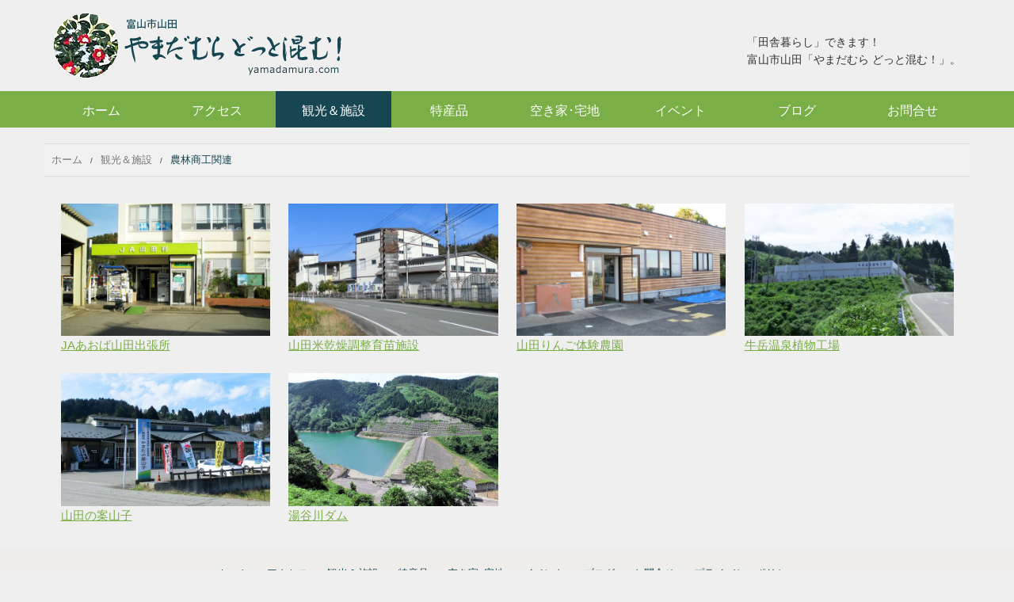

--- FILE ---
content_type: text/html; charset=UTF-8
request_url: https://yamadamura.com/kankou/category07/
body_size: 14402
content:
<!DOCTYPE html>
<html lang="ja">
<head>
<!-- Google tag (gtag.js) -->
<script async src="https://www.googletagmanager.com/gtag/js?id=G-JQZEGHY6JV"></script>
<script>
  window.dataLayer = window.dataLayer || [];
  function gtag(){dataLayer.push(arguments);}
  gtag('js', new Date());

  gtag('config', 'G-JQZEGHY6JV');
</script>
<meta charset="utf-8">
<meta http-equiv="Pragma" content="no-cache" />
<meta http-equiv="cache-control" content="no-cache" />
<meta http-equiv="expires" content="0" />
<title>農林商工関連｜観光＆施設案内｜やまだむら どっと混む！</title>
<meta name="description" content="農林商工関連｜観光＆施設案内｜「田舎暮らし」できます！富山市山田「やまだむら どっと混む！」。大自然に包まれたスローライフ。やまだに、どっと、来て、見て、ください！ 山田村HP。">
<meta name="keywords" content="山田地域自治振興会,富山市山田地域,田舎暮らし,Uターン,Iターン,移住,就農,半農半X,棚田,牛岳,山田温泉,牛岳温泉,山田村,やまだむら">
<meta name="format-detection" content="telephone=no">
<meta name="viewport" content="width=device-width, initial-scale=1">

<link rel="stylesheet" type="text/css" media="all" href="../../css/style.css" />
<link rel="stylesheet" type="text/css" media="all" href="../../css/slimmenu.min.css" />

<link rel="stylesheet" type="text/css" href="../../css/filterizr_boot.css" />
<link rel="stylesheet" type="text/css" href="../../css/prettyPhoto.css" />

<script type="text/javascript" src="../../js/jquery-1.8.3.min.js"></script>
<script type="text/javascript" src="../../js/jquery.slimmenu.js"></script>

<script type="text/javascript" src="../../js/jquery.smoothscroll.js"></script>
<script type="text/javascript" src="../../js/jquery.scrollshow.js"></script>
<script type="text/javascript" src="../../js/jquery.rollover.js"></script>

<script type="text/javascript" src="../../js/jquery.prettyPhoto.js"></script>
<script type="text/javascript" src="../../js/prettyProllover.js"></script>

<script type="text/javascript" src="../../js/script.js"></script>

<!--[if lt IE 9]>
	<script src="../../js/html5shiv.js"></script>
	<script src="../../js/css3-mediaqueries.js"></script>
<![endif]-->

<script type="text/javascript" src="../../js/analytics.js"></script>

</head>

<body>

<div id="slimmenudiv">
<ul class="slimmenu">
  <li>
        <a href="/">ホーム</a>
        <ul>
        <li><a href="/sinkoukai/">地域の皆さんへ</a></li>
        </ul>
  </li>
  <li><a href="/access/">アクセス</a></li>
  <li>
	<a href="/kankou/">観光＆施設</a>
        <ul>
	<li><a href="/kankou/category01/">歴史･文化</a></li>
	<li><a href="/kankou/category02/">口承･伝説</a></li>
	<li><a href="/kankou/category03/">自然</a></li>
	<li><a href="/kankou/category04/">アウトドアフィールド</a></li>
	<li><a href="/kankou/category05/">スポーツ･レクリエーション施設</a></li>
	<li><a href="/kankou/category06/">温泉･宿泊･食事</a></li>
	<li><a href="/kankou/category07/">農林商工関連</a></li>
	<li><a href="/kankou/category08/">公共施設</a></li>
	<li><a href="/kankou/category09/">その他農林商工関連</a></li>
        </ul>
  </li>
  <li><a href="/tokusan/">特産品</a></li>
  <li><a href="/akiya/">空き家･宅地</a></li>
  <li>
	<a href="/event/">イベント</a>
        <ul>
        <li><a href="/event/category21/">山田地域関連の広報誌</a></li>
        <li><a href="/event/category22/">主なイベント</a></li>
        </ul>
  </li>
  <li><a href="/blog/">ブログ</a></li>
  <li><a href="/blog/contacts">お問合せ</a></li>
</ul>
</div>


<div id="wrapper">

<header>
<div class="inner">
<h1><a href="/"><img src="/images/logo.png"  alt="やまだむら どっと混む！" title="「田舎暮らし」できます！富山市山田「やまだむら どっと混む！」。"></a></h1>
<p class="summary">「田舎暮らし」できます！<br>富山市山田「やまだむら どっと混む！」。</p>
</div><!-- /.inner -->
</header><!--div id="header-content"-->
</div>

<nav2>
<div class="inner">
<ul id="normal" class="dropmenu">
  <li class=""><a href="/">ホーム</a>
    <ul>
      <li><a href="/sinkoukai/">地域の皆さんへ</a></li>
    </ul>
  </li>
  <li class=""><a href="/access/">アクセス</a></li>
  <li class="currentmenu"><a href="/kankou/">観光＆施設</a>
    <ul>
	<li class=""><a href="/kankou/category01/">歴史･文化</a></li>
	<li class=""><a href="/kankou/category02/">口承･伝説</a></li>
	<li class=""><a href="/kankou/category03/">自然</a></li>
	<li class=""><a href="/kankou/category04/">アウトドアフィールド</a></li>
	<li class=""><a href="/kankou/category05/">スポーツ･レクリエーション施設</a></li>
	<li class=""><a href="/kankou/category06/">温泉･宿泊･食事</a></li>
	<li class="currentmenu2"><a href="/kankou/category07/">農林商工関連</a></li>
	<li class=""><a href="/kankou/category08/">公共施設</a></li>
	<li class=""><a href="/kankou/category09/">その他農林商工関連</a></li>
    </ul>
  </li>
  <li class=""><a href="/tokusan/">特産品</a>
  <li class=""><a href="/akiya/">空き家･宅地</a>
  <li class=""><a href="/event/">イベント</a>
    <ul>
        <li class=""><a href="/event/category21/">山田地域関連の広報誌</a></li>
        <li class=""><a href="/event/category22/">主なイベント</a></li>
    </ul>
  </li>
  <li class=""><a href="/blog/">ブログ</a></li>
  <li class=""><a href="/blog/contacts">お問合せ</a></li>
</ul>
</div><!-- /.inner -->
</nav2>

<div id="contents">

<div id="topicpath"><a href="../../">ホーム</a><span class="bmk">/</span><a href="../">観光＆施設</a><span class="bmk">/</span>農林商工関連</div><!-- /#topicpath -->

<div class="info_box4">

<div class="container">
<div class="row">
<div class="filtr-container">

<div class="col-xs-6 col-sm-4 col-md-3 filtr-item" data-category="7" data-sort="">
<a href="07img/ja01.jpg" rel="prettyPhoto" title="JAあおば山田出張所"><img class="img-responsive box_img" src="07img/ja01-600x380.jpg" alt="JAあおば山田出張所"></a>
<span class="item-desc"><a href="#inline-1" rel="prettyPhoto[c1]" >JAあおば山田出張所</a></span></div>

<div class="col-xs-6 col-sm-4 col-md-3 filtr-item" data-category="7" data-sort="">
<a href="07img/komekansou01.jpg" rel="prettyPhoto" title="山田米乾燥調整育苗施設"><img class="img-responsive box_img" src="07img/komekansou01-600x380.jpg" alt="山田米乾燥調整育苗施設"></a>
<span class="item-desc"><a href="#inline-2" rel="prettyPhoto[c1]" >山田米乾燥調整育苗施設</a></span></div>

<div class="col-xs-6 col-sm-4 col-md-3 filtr-item" data-category="7" data-sort="">
<a href="07img/ringoem2-03.jpg" rel="prettyPhoto[p3]" title="山田りんご体験農園"><img class="img-responsive box_img" src="07img/ringoem2-03-600x380.jpg" alt="山田りんご体験農園"></a>
<span class="hidden"><a href="07img/ringoem2-01.jpg" rel="prettyPhoto[p3]" title="山田りんご体験農園"></a></span>
<span class="item-desc"><a href="#inline-3" rel="prettyPhoto[c1]" >山田りんご体験農園</a></span></div>

<div class="col-xs-6 col-sm-4 col-md-3 filtr-item" data-category="7" data-sort="">
<a href="07img/syokubutsu02.jpg" rel="prettyPhoto[p4]" title="牛岳温泉植物工場"><img class="img-responsive box_img" src="07img/syokubutsu02-600x380.jpg" alt="牛岳温泉植物工場"></a>
<span class="hidden"><a href="07img/syokubutsu01.jpg" rel="prettyPhoto[p4]" title="牛岳温泉植物工場"></a></span>
<span class="item-desc"><a href="#inline-4" rel="prettyPhoto[c1]" >牛岳温泉植物工場</a></span></div>

<div class="col-xs-6 col-sm-4 col-md-3 filtr-item" data-category="7" data-sort="">
<a href="07img/kakasi2-01.jpg" rel="prettyPhoto[p7]" title="山田の案山子"><img class="img-responsive box_img" src="07img/kakasi2-01-600x380.jpg" alt="山田の案山子"></a>
<span class="hidden"><a href="07img/kakasi2-02.jpg" rel="prettyPhoto[p7]" title="山田の案山子"></a></span>
<span class="hidden"><a href="07img/kakasi2-03.jpg" rel="prettyPhoto[p7]" title="山田の案山子"></a></span>
<span class="item-desc"><a href="#inline-7" rel="prettyPhoto[c1]" >山田の案山子</a></span></div>

<div class="col-xs-6 col-sm-4 col-md-3 filtr-item" data-category="7" data-sort="">
<a href="07img/dam3-03.jpg" rel="prettyPhoto[p8]" title="湯谷川ダム"><img class="img-responsive box_img" src="07img/dam3-03-600x380.jpg" alt="湯谷川ダム"></a>
<span class="hidden"><a href="07img/dam3-01.jpg" rel="prettyPhoto[p8]" title="湯谷川ダム"></a></span>
<span class="hidden"><a href="07img/dam3-02.jpg" rel="prettyPhoto[p8]" title="湯谷川ダム"></a></span>
<span class="item-desc"><a href="#inline-8" rel="prettyPhoto[c1]" >湯谷川ダム</a></span></div>

</div><!-- #filtr-container -->
</div><!-- #row -->
</div><!-- #container -->

<div id="inline-1" class="hide">
<p>JAあおば山田出張所</p>
<p>カテゴリ : 農林商工関連<br>関連URL : <a target='_blank' href='http://www.ja-yamadamura.jp/'>JAあおば山田出張所</a></p>
<p>〒930-2124　富山市山田中村244<br>TEL　076-457-2211<br>FAX　076-457-2213</p></div><!-- #inline-X-->

<div id="inline-2" class="hide">
<p>山田米乾燥調整育苗施設</p>
<p>カテゴリ : 農林商工関連</p>
<p>〒930-2101　富山市山田中瀬</p></div><!-- #inline-X-->

<div id="inline-3" class="hide">
<p>山田りんご体験農園</p>
<p>カテゴリ : 農林商工関連<br>関連URL : <a target='_blank' href='http://www8.city.toyama.toyama.jp/kanko/album_detail.phtml?Record_ID=e274c8b3576964efdc95796c0c598d38&amp;TGenre_ID=200'>山田りんご体験農園</a></p>
<p>〒930-2127　富山市山田牧山田りんご体験農園</p>
<p>＜その他の関連URL＞<br>
<a target='_blank' href='http://yamada-kakisu.jp/information/yamada_apple.html'>その１</a><br>
<a target='_blank' href='http://www.ja-yamadamura.jp/'>その２</a></p></div><!-- #inline-X-->

<div id="inline-4" class="hide">
<p>牛岳温泉植物工場</p>
<p>カテゴリ : 農林商工関連<br>関連URL : <a target='_blank' href='https://www.facebook.com/kensaidou'>牛岳温泉植物工場</a></p>
<p>〒930-2117　富山市山田赤目谷10-11</p>
<p>＜その他の関連URL＞<br>
<a target='_blank' href='http://innoplex.org/archives/14875'>その１</a><br>
<a target='_blank' href='http://www.city.toyama.toyama.jp/kankyobu/kankyoseisakuka/ondankataisakukikaku/kankyomiraitoshi-13-2.html'>その２</a></p></div><!-- #inline-X-->

<div id="inline-5" class="hide">
<p>山田村特産加工組合</p>
<p>カテゴリ : 農林商工関連<br>関連URL : <a target='_blank' href='http://www.yamada-kakisu.jp/'>山田村特産加工組合</a></p>
<p>〒930-2123　富山市山田小島2600<br>TEL　076-457-2206<br>FAX　076-457-2251</p>
<p>＜その他の関連URL＞<br>
<a target='_blank' href='http://yamada-kakisu.shop-pro.jp/'>その１</a></p></div><!-- #inline-X-->

<div id="inline-6" class="hide">
<p>八尾山田商工会山田支所</p>
<p>カテゴリ : 農林商工関連<br>関連URL : <a target='_blank' href='http://www.yy-toyama.jp/'>八尾山田商工会山田支所</a></p>
<p>〒930-2123　富山市山田小島2600</p></div><!-- #inline-X-->

<div id="inline-7" class="hide">
<p>山田の案山子</p>
<p>カテゴリ : 農林商工関連<br>関連URL : <a target='_blank' href='http://www.kami-nei.ne.jp/~kakashi/'>山田の案山子</a></p>
<p>〒930-2123　富山市山田小島2600<br>TEL　076-457-2333</p>
<p>ふれあい青空市<br>営業日　土・日・祝日の8：30～15：00（月・火・水は9：00～13：00）</p>
<p>＜その他の関連URL＞<br>
<a target='_blank' href='http://www.jibamonya.com/?tid=100006&pd_id=434'>その１</a></p></div><!-- #inline-X-->

<div id="inline-8" class="hide">
<p>湯谷川ダム</p>
<p>カテゴリ : 農林商工関連<br>関連URL : <a target='_blank' href='http://damnet.or.jp/cgi-bin/binranA/All.cgi?db4=0868'>湯谷川ダム</a></p>
<p>〒930-2124　富山市山田中村字湯谷</p>
<p>夏の緑や秋の紅葉等、美しい自然を愛する人々の憩いの場となっています。</p></div><!-- #inline-X-->

</div><!-- #info_box4-->

</div><!-- /#contents -->

<footer>
	<div class="footmenu">
		<ul>
			<li><a href="/">ホーム</a></li>
			<li><a href="/access/">アクセス</a></li>
			<li><a href="/kankou/">観光＆施設</a></li>
			<li><a href="/tokusan/">特産品</a></li>
			<li><a href="/akiya/">空き家･宅地</a></li>
			<li><a href="/event/">イベント</a></li>
			<li><a href="/blog/">ブログ</a></li>
			<li><a href="/blog/contacts">お問合せ</a></li>
			<li><a href="/privacy/">プライバシーポリシー</a></li>
		</ul>
	</div><!-- /.footmenu -->

</footer>

<div id="main3back">
<div class="inner">

<div id="sub3">
<div class="socialbtn">
<ul>
<li><a href="//www.facebook.com/pg/%E3%82%84%E3%81%BE%E3%81%A0%E3%82%80%E3%82%89-%E3%81%A9%E3%81%A3%E3%81%A8%E6%B7%B7%E3%82%80-348153918702069/posts/" title="facebook" target="_blank" ><img src="/images/facebook2.png" alt="facebook" class="rollover"></a></li>
<li><a href="//twitter.com/intent/tweet?source=webclient&amp;text=%E3%82%84%E3%81%BE%E3%81%A0%E3%82%80%E3%82%89%20%E3%81%A9%E3%81%A3%E3%81%A8%E6%B7%B7%E3%82%80%EF%BC%81+https://yamadamura.com" title="twitter" target="_blank"><img src="/images/twitter2.png" alt="twitter" class="rollover"></a></li>
<li><a href="//yamadamura.com/blog/feed/" title="rss" target="_blank"><img src="/images/feed2.png" alt="rss" class="rollover"></a></li>
</ul>
</div><!-- /.socialbtn -->
</div><!-- /#sub3 -->

<div id="main3">
<div class="owner">
<p>山田地域自治振興会事務局<br>〒930-2105 富山県富山市山田湯880番地<br>TEL 076-457-2111　FAX 076-457-2259</p>
</div><!-- /.owner -->
</div><!-- /#main3 -->

<div class="clear"></div>

</div><!-- /.inner -->
</div><!-- /main3back -->

<div id="copyback">
<div class="inner">
<div class="copyright">
<p>Copyright &#169; yamadamura.com All Rights Reserved. </p>
</div><!-- /.copyright -->
</div><!-- /#main3 -->
</div><!-- /copyback -->

<div class="totop"><a href="#"><img src="/images/up-arrow.png" alt="ページのトップへ戻る"></a></div><!-- /.totop -->

</body>
</html>


--- FILE ---
content_type: text/css
request_url: https://yamadamura.com/css/style.css
body_size: 15962
content:
@charset "UTF-8";

/*================================================
 *  CSSリセット
 ================================================*/
html,body,div,span,object,iframe,h1,h2,h3,h4,h5,h6,p,blockquote,pre,abbr,address,cite,code,del,dfn,em,img,ins,kbd,q,samp,small,strong,sub,sub2,sup,var,b,i,dl,dt,dd,ol,ul,li,fieldset,form,label,legend,table,caption,tbody,tfoot,thead,tr,th,td,article,aside,canvas,details,figcaption,figure,footer,header,hgroup,main,main2,menu,nav,section,summary,time,mark,audio,video{margin:0;padding:0;border:0;outline:0;font-size:100%;vertical-align:baseline;background:transparent;font-weight:normal;}body{line-height:1}article,aside,details,figcaption,figure,footer,header,hgroup,menu,nav,nav2,main3back,section{display:block}ul{list-style:none}blockquote,q{quotes:none}blockquote:before,blockquote:after,q:before,q:after{content:none}a{margin:0;padding:0;font-size:100%;vertical-align:baseline;background:transparent}del{text-decoration:line-through}abbr[title],dfn[title]{border-bottom:1px dotted;cursor:help}table{border-collapse:collapse;border-spacing:0}hr{display:block;height:1px;border:0;border-top:1px solid #ccc;margin:1em 0;padding:0}input,select{vertical-align:middle}


.mtcp{margin-top:6px;}
.mgcp{margin:16px 0 26px 0;}
.ftcp{font-size:14px;}
.mmap {font-size:13px;color:#666;}
.bmk {font-size:10px;color:#164651;padding:0 10px;}
.red {color: #ff0000;}
.clear{clear: both;}
/*オンイメージ*/
p.image a:hover img{
	opacity:0.7;
	filter: alpha(opacity=70);
}

.info_box a:hover img{
	opacity:0.7;
	filter: alpha(opacity=70);
}


		div.imagebox {
		   border: 0px dashed #0000cc; /* 枠線 */
		   background-color: #fff;  /* 背景色 */
		   width: 16.6%;             /* 横幅 */
		   float: left;                /* 左に配置 */
		   margin: 0px;                /* 周囲の余白 */
		}
		p.image, p.caption {
		   text-align: center; /* 中央寄せ */
		   margin: 1px;        /* 余白・間隔 */
		}
		p.caption {
		   font-size: 100%;     /* 文字サイズ */
		   color: #333;    /* 文字色 */
		}

		p.exp {
			clear: left;       /* 回り込みを解除 */
		}


		div.imagebox2 {
		   border: 0px dashed #0000cc; /* 枠線 */
		   background-color: #fff;  /* 背景色 */
		   width: 16.6%;             /* 横幅 */
		   float: left;                /* 左に配置 */
		   margin: 0px;                /* 周囲の余白 */
		}
		p.image, p.caption {
		   text-align: center; /* 中央寄せ */
		   margin: 1px;        /* 余白・間隔 */
		}
		p.caption {
		   font-size: 100%;     /* 文字サイズ */
		   color: #333;    /* 文字色 */
		}

		p.exp {
			clear: left;       /* 回り込みを解除 */
		}


.tcenter {
text-align: center;
}

#wrapper {
overflow: hidden;
}

#slimmenudiv {
display: none;overflow: hidden;
}

#slimmenudiv ul li{
padding: 0;
margin: 0;
}



nav2 {
	width:100%;height: 46px;
	background:#fff;
}
nav2:after {
   content:'';
   display:block;
   clear:both;
}

nav2 {
background:#7AAE46;

}



.dropmenu{
  *zoom: 1;
  list-style-type: none;
  width: 100%;
  margin: 0px auto 25px 0;
  padding: 0;

}
.dropmenu:before, .dropmenu:after{
  content: "";
  display: table;
}
.dropmenu:after{
  clear: both;
}
.dropmenu li{
  position: relative;list-style: none;
  width: 12.5%;
  float: left;
  margin: 0;
  padding: 0;
  text-align: center;
}
.dropmenu li a{
  display: block;
  margin: 0;
  padding: 15px 0 11px;
  background:#7AAE46;
  color: #fff;
  font-size:16px;
  line-height: 1;
  text-decoration: none;
height: 20px;line-height: 20px;
}
.dropmenu li ul{
  list-style: none;
  position: absolute;
  z-index: 9999;
  top: 100%;
  left: 0;
  margin: 0;
  padding: 0;

}
.dropmenu li ul li{
  width: 220px;

}
.dropmenu li ul li a{
  padding: 13px 15px;font-size:13px;
  border-top: 1px solid #000;
  background:#164651;
  text-align: left;

}
.dropmenu li:hover > a{
  background:#164651;color:#fff;
height: 20px;line-height: 20px;
}

.dropmenu li ul li > a{
  background:#164651;color:#fff;
height: 13px;line-height: 13px;
}

.dropmenu li ul li:hover > a:hover {
  background:#164651;color:#7AAE46;
height: 13px;line-height: 13px;
}

.dropmenu li.currentmenu a{
  background:#164651;color:#fff;

}
.dropmenu li ul li.currentmenu2 > a{
  background:#164651;color:#7AAE46;

}

.dropmenu li a:hover{
  background:#164651;
}


#normal li ul{
  display: none;
}
#normal li:hover ul{
  display: block;
}


#dropmenu li ul li{
  overflow: hidden;
  height: 0;
  transition: .4s;
}
#dropmenu li:hover ul li{
  overflow: visible;
  height: 38px;
}


#fade-in li ul{
  visibility: hidden;
  opacity: 0;
  transition: 0s;
}
#fade-in li:hover ul{
  visibility: visible;
  opacity: 1;
}
#fade-in li ul li a{
  visibility: hidden;
  opacity: 0;
  transition: 0.2s;
}
#fade-in li:hover ul li a{
  visibility: visible;
  opacity: 1;
}

#flip2 li ul {
  visibility: hidden;
  perspective: 400px;
}
#flip2 li:hover ul{
  visibility: visible;
}
#flip2 ul li{
  transform: rotateY(90deg);
  transform-origin: 50% 0;
  transition: .3s;
}
#flip2 li:hover li{
  transform: rotateY(0);
}
#flip2 ul li:nth-child(2) {
  transition-delay: .1s;
}
#flip2 ul li:nth-child(3) {
  transition-delay: .2s;
}
#flip2 ul li:nth-child(4) {
  transition-delay: .3s;
}
#flip2 ul li:nth-child(5) {
  transition-delay: .4s;
}


/* ims */
.info_box {
	background:#fff;
	margin:0 0 30px 0;
	padding:20px 12px 5px 20px;font-size:15px;color:#333;
}
.info_box2 {
	background:#fff;
	margin:0 0 30px 0;
	padding:20px 20px 0px 23px;font-size:15px;color:#333;
}
.info_box3 {
	background:#fff;
	margin:0 0 30px 0;
	padding:20px 20px 5px 20px;font-size:15px;color:#333;
}
.info_box4 {
	background:#EFEFEF;
	margin:-20px 0 30px 0;
	padding:20px 20px 5px 20px;font-size:15px;color:#333;
}


ul.feed01 {
	padding: 0px 0px 25px 0px;
}
ul.feed01 li {
	list-style-type: none;font-size:15px;
	margin: -24px 0px -30px 135px;
}
ul.feed01 li a {
	text-decoration: underline;
	color: #7AAE46;
}
ul.feed01 li a:hover {
	text-decoration:none;
	color: #7AAE46;
}

.ft14{font-size:14px;}

/*================================================
 *  一般・共通設定
 ================================================*/
body {
	font-size:15px;
	color:#333;
	font-family:"メイリオ",Meiryo,"ヒラギノ角ゴ Pro W3","Hiragino Kaku Gothic Pro",Osaka,"ＭＳ Ｐゴシック","MS PGothic",sans-serif;
	line-height:1.6;
background:#EFEFEF;
}

.inner {
	position:relative;
	width:1170px;
	margin:0 auto;
}


header {
	box-sizing:border-box;
position:relative;
	width:100%;
background:#EFEFEF;
font-size:14px;
}

nav {
	width:100%;
	background:#fff;
	box-shadow:0 1px 2px #d0d8dc;
	?zoom:1;
}
nav:after {
   content:'';
   display:block;
   clear:both;
}

#contents {
	overflow:hidden;
	width:1170px;
	margin:20px auto;
background:#EFEFEF;
}

#main {
	box-sizing:border-box;
	overflow:hidden;
	float:left;
	width:65%;
}

#sub {
	box-sizing:border-box;
	overflow:hidden;
	float:right;
	width:32%;
}

#main2 {
	box-sizing:border-box;
	overflow:hidden;
	float:left;
	width:48.5%;
}

#sub2 {
	box-sizing:border-box;
	overflow:hidden;
	float:right;
	width:48.5%;
}

#main3back {
	width:100%; height:130px;
	background:#164651;
}


#main3 {
	box-sizing:border-box;
	overflow:hidden;
	float:left;
	width:50%;
}

#sub3 {
	box-sizing:border-box;
	overflow:hidden;
	float:right;
	width:50%;
}


footer {
	box-sizing:border-box;
	width:100%;
	margin:0 auto;
}

a {
	color:#7AAE46;
	text-decoration:underline;
}
a:hover {
	color:#7AAE46;
	text-decoration:none;
}

h2 {
background: #7aae46 url(../images/title1.png) no-repeat  10px 8px;
	padding:10px 0;
	height:35px;line-height: 39px;
	font-size:21px;
	color:#fff;font-weight:800;text-indent: 58px;
}

h3 {
	color:#fff;
	font-size:16px;
	background:#333;
}

h3.side {
margin:0 0 0px 0;font-size:19px;color:#7aae46;background:#fff;font-weight:bold;
}

h4 {
	margin-bottom:0.25em;
	font-size:15px;
	color:#710000;
	border-bottom:3px solid #710000;
}

h5 {
	position:relative;
	margin-bottom:0.25em;
	padding-left:10px;
	color:#710000;
	font-size:14px;
	font-weight:bold;
}
h5:before {
    content:"";
    margin-top:-7px;
    position:absolute;
    top:50%;
    left:0;
    width:5px;
    height:14px;
    background:#8c0e0e;
}

h6 {
	margin-bottom:0.25em;
	color:#382400;
	font-size:14px;
	font-weight:bold;
}

p {
	margin:0 0 1em 0;
}

img {
	vertical-align:bottom;
}

em {
	font-weight:bold;
}

strong {
	font-weight:bold;
	
}

pre {
	margin:1em 0;
	padding:1em;
}

blockquote {
	margin-bottom:1em;
	padding:1em;
	border:1px dotted #ddd;
	border-left:5px solid #ddd;
}

ul,ol,dl {
	margin:0 0 1em 0;
}
ul li {
	list-style:disc;
}
ol li {
	list-style:decimal;
}
li {
	margin-left:2em;
}

dt {
	margin-bottom:0.5em;
	border-bottom:1px dotted #ddd;
}
dt:before {
	content:"\0025a0";
}
dd {
	margin-bottom:1em;
}

table {
	width:100%;
	margin-bottom:1em;
	border-collapse:collapse;
	border:1px solid #ddd;
	background:#fff;
}
th {
	padding:10px;
	text-align:center;
	vertical-align:middle;
	border:1px solid #ddd;
	background:#eee;
}
td {
	padding:10px;
	text-align:left;
	border:1px solid #ddd;
}

.ta1 {
 width: 100%;/*テーブルの幅*/
margin-top:0px;/*テーブルの上にスペース*/
margin-left:0px;/*左にスペース*/
margin-bottom:10px;/*テーブルの下にスペース*/
 }
 

.ta1 td, .ta1 th {
 padding:13px 12px;vertical-align:middle;

 }

.ta1 .backc {
 background-color: #F5F5F5;
 }



dl dt {
display: list-item;
list-style-type: square;overflow: hidden;
}

/*================================================
 *  ヘッダー
 ================================================*/
header {
	padding:17px 0px 17px 25px;
}

.summary {
	position:absolute;
	top:0;top:25px;
	right:25px;
	margin:0;
}

/*================================================
 *  グローバルナビゲーション
 ================================================*/
@media print, screen and (min-width:768px) {

}

/*================================================
 *  トピックパス（パンくずリスト）
 ================================================*/
#topicpath {
	font-size:13px;color:#164651;
	margin:0px 0 22px 0;text-indent:0px;
	padding:2px;padding:10px 10px;
	background:#f1f1f1;
border-top:1px solid #dfdede;
border-bottom:1px solid #dfdede;
}

#topicpath a{color:#777;text-decoration: none;}
#topicpath a:hover{color:#164651;text-decoration: none;}

hr {

margin-right:5px;
height: 1px;
background-color: #dfdede;
border: none;
}

/*================================================
 *  サブコンテンツ
 ================================================*/
.submenu li {
	margin:0;
	padding:0;
	list-style:none;
}
.submenu li a:before {
	
	color:#999;
}
.submenu li a {
	display:block;background:url(../images/marker.png) no-repeat 0px 10px;
	padding:5px 0px 0px 0px;
	color:#666;text-indent:12px;

	text-decoration:none;
}
.submenu li a:hover {
	color:#7AAE46;
}

.bnr {
	overflow:hidden;
}
.bnr ul {
	overflow:hidden;
}
.bnr li {
	margin:0 0 10px 0;margin:0 0 20px 0;
	padding:0;
	list-style:none;
}
.bnr li a:hover {
	opacity:0.8;
	filter:alpha(opacity=80);
	-ms-filter:"alpha( opacity=80 )";
}


/*================================================
 *  フッター
 ================================================*/
footer {
	clear:both;
}

.footmenu {
	width:100%;
	padding:20px 0 5px 0;
	overflow:hidden;
	background:#efede9;
}
.footmenu ul {
	position:relative;
	float:left;
	left:50%;
	margin:0;
	padding:0;
}
.footmenu li {
	position:relative;
	left:-50%;
	float:left;
	list-style:none;
	margin:0;
	padding:0 12px;
	font-size:13px;
	text-align:center;
}
.footmenu a {
	color:#164651;
	text-decoration:none;
}
.footmenu a:hover {
	color:#164651;
	text-decoration:underline;
}

#copyback {
	width:100%; height:42px;
	background:#164651;
}

.owner {
	clear:both;
	padding:33px 0 0px 20px;
	font-size:14px;
	text-align:left;
	color:#efede9;
	background:#164651;
}

.copyright {
	clear:both;
	padding:10px 0 0px 0px;
	font-size:12px;
	text-align:center;
	color:#efede9;
	background:#164651;border-top: 1px solid #2e5963;
}

.socialbtn {
	clear:both;
	padding:40px 0 10px 0;
	font-size:11px;
	text-align:center;
	color:#efede9;
	background:#164651;
}
.socialbtn ul {



	margin:0;
	padding:0;
}
.socialbtn li {
	
display: inline-block;


	list-style:none;
	margin:0;
	padding:0 15px;padding:0 5px;
	font-size:12px;
	text-align:center;
}
.socialbtn a {
	color:#333;
	text-decoration:none;
}
.socialbtn a:hover {
	color:#333;
	text-decoration:underline;
}

/*================================================
 *  ページトップへの戻り
 ================================================*/
.totop {
	position:fixed;
	bottom:15px;
	right:15px;

}
.totop a {
	display:block;
	text-decoration:none;

}
.totop img {
	background:#710000;background:#7AAE46;
}
.totop img:hover {
	background:#900000;background:#6F9D40;
}

/*================================================
 *  クラス
 ================================================*/
.list {
	padding:0 0 0 0.5em;
}
.list li {
	margin:0;
	padding:0 0 0 15px;
	list-style:none;
	background:url(../images/check.png) 0 5px no-repeat;
}

.info dt {
	border-bottom:none;
}
.info dd {
	padding-bottom:1em;
	border-bottom:1px solid #ddd;
}

.col_two_one {
	overflow:hidden;
}

.col_two_one ul {
	overflow:hidden;
	margin:2% -2% 0 0;
}
.col_two_one li {
	list-style:none;
	float:left;
	width:48%;
	margin:0 2% 2% 0;
}
.col_two_one li:nth-child(2n+1) {
	clear:both;
}
.col_two_one li img {
	width:100%;
	margin-bottom:2.5%;
}


/*================================================
 *  1170px拡大
 ================================================*/
/* スクロールバーを考慮して20px大きいサイズで切り替え */
@media screen and (max-width:1170px) {
#slimmenudiv {
  display: none;
}

	.inner {
		width:100%;
	}

.bnr img {
	width:100%;
        height: auto;
}
    img {
        max-width: 100%;
        height: auto;
    }

	#contents {
		box-sizing:border-box;
		width:100%;
		padding:0 10px;
	}

	footer {
		width:100%;
	}
}


/*================================================
 *  タブレット向けデザイン
 ================================================*/
/* スクロールバーを考慮して20px大きいサイズで切り替え */
@media screen and (max-width:979px) {

#slimmenudiv {
  display: none;
}

	.inner {
		width:100%;
	}

	#contents {
		box-sizing:border-box;
		width:100%;
		padding:0 10px;
	}

	footer {
		width:100%;
	}
}

/*================================================
 *  ims
 ================================================*/
@media (min-width: 480px) and (max-width: 767px) {
#slimmenudiv {
    display:block;
}
}



@media (max-width: 480px) {
ul.feed01 li {
	list-style-type: none;
	margin: 0px 0px -30px 0px;

}
}

/*================================================
 *  スマートフォン向けデザイン
 ================================================*/
@media screen and (max-width:767px) {

#topicpath {
	margin:0px 0 18px 0;
	background:#f6f6f6;

}

#slimmenudiv ul{
display: none;
}
#slimmenudiv {
    display:block;padding:0;margin:0px;width:100%;
}

	header {

		
		top:0px;
		left:0;
		width:100%;
		padding:10px 10px;margin-bottom:-15px;
	}

    header img {
        max-width: 90%;
        height: auto;
    }

	.summary {
		position:relative;
		top:auto;
		right:auto;
		margin-top:15px;
	}


.copyright {
	font-size:11px;
}

.owner {
	padding:20px 0 0px 15px;

}

#main3back {
	height:210px;

}




#slimmenudiv {
    display:block;padding:0;margin:0px;width:100%;
}
  nav2{
    display: none;
  }

	#contents {
		padding:0 0px;
	}

  .totop{
    visibility:hidden;
  }



	.lock {
		overflow:hidden;
	}



	#main {
		float:none;
		width:100%;
	}

	#sub {
		float:none;
		width:100%;
	}

	#main2 {
		float:none;
		width:100%;
	}

	#sub2 {
		float:none;
		width:100%;
	}


	#main3 {
		float:none;
		width:100%;
	}

	#sub3 {
		float:none;
		width:100%;
	}
	.col_two_one ul {
		margin-right:0;
	}
	.col_two_one li {
		width:100%;
	}
	.col_two_one li:nth-child(2n+1) {
		clear:both;
	}
}




--- FILE ---
content_type: text/css
request_url: https://yamadamura.com/css/slimmenu.min.css
body_size: 2715
content:
.menu-collapser{position:relative;width:100%;height:52px;padding:2px 8px 0 8px;color:#FFF;font-size:16px;line-height:48px;background-color:#164651;box-sizing:border-box;-moz-box-sizing:border-box;-webkit-box-sizing:border-box}

.collapse-button{position:absolute;right:8px;top:50%;width:70px;padding:10px 10px;color:#FFFFFF;font-size:14px;text-align:center;background-color:#0E0E0E;border-radius:2px;cursor:pointer;transform:translate(0, -50%);-o-transform:translate(0, -50%);-ms-transform:translate(0, -50%);-moz-transform:translate(0, -50%);-webkit-transform:translate(0, -50%);box-sizing:border-box;-moz-box-sizing:border-box;-webkit-box-sizing:border-box}

.collapse-button:hover,.collapse-button:focus{color:#FFF;background-color:#040404}

.collapse-button .icon-bar{display:block;height:2px;width:40px;margin:2px 0 2px 5px;background-color:#F5F5F5;border-radius:1px}

ul.slimmenu{width:100%;margin:0;padding:0;list-style-type:none}

ul.slimmenu:before,ul.slimmenu:after{content:'';display:table}

ul.slimmenu:after{clear:both}

ul.slimmenu.collapsed li{display:block;width:100%;box-sizing:border-box;-moz-box-sizing:border-box;-webkit-box-sizing:border-box}

ul.slimmenu.collapsed li>ul{position:static;display:none}

ul.slimmenu.collapsed li a{display:block;border-bottom:1px solid rgba(0,0,0,0.075);box-sizing:border-box;-moz-box-sizing:border-box;-webkit-box-sizing:border-box}

ul.slimmenu.collapsed li .sub-toggle{height:40px}

ul.slimmenu li{position:relative;float:left;display:inline-block;background-color:#AAA;background-color:#fff;}

ul.slimmenu li ul{margin:0;list-style-type:none}

ul.slimmenu li ul li{background:#bbbbbb;background-color:#eee;}

ul.slimmenu li>ul{position:absolute;left:0;top:100%;z-index:999;display:none;width:100%}

ul.slimmenu li>ul>li ul{position:absolute;left:100%;top:0;z-index:999;display:none;width:100%}

ul.slimmenu li a{display:block;padding:12px 64px 12px 16px;color:#333;font-size:16px;font-weight:400;text-decoration:none;transition:background-color 0.5s ease-out;-o-transition:background-color 0.5s ease-out;-moz-transition:background-color 0.5s ease-out;-webkit-transition:background-color 0.5s ease-out}

ul.slimmenu li a:hover{text-decoration:none;background-color:#999;background-color:#ccc}

ul.slimmenu li .sub-toggle{background:none repeat scroll 0 0 rgba(0,0,0,0.075);position:absolute;right:0;top:0;z-index:999;width:48px;height:100%;text-align:center;cursor:pointer}

ul.slimmenu li .sub-toggle:before{content:'';display:inline-block;height:100%;margin-right:-0.25em;vertical-align:middle}

ul.slimmenu li .sub-toggle>i{display:inline-block;color:#333;font-size:18px;vertical-align:middle}

ul.slimmenu>li{border-left:1px solid #999;border-left:1px solid #fff;}

ul.slimmenu>li:first-child,ul.slimmenu>li.has-submenu+li{border-left:0}


--- FILE ---
content_type: application/javascript
request_url: https://yamadamura.com/js/script.js
body_size: 2488
content:
/* ===================================================================

 * slimmenu

=================================================================== */
$(function() {

    $('.slimmenu').slimmenu();
});



/* ===================================================================

 * スクロール関連

=================================================================== */
$(function($){
	if ($('#spMenu').css('display') == 'block') {
		$('html').smoothscroll({easing : 'swing', speed : 1000, margintop : 10, headerfix : $('header')});
	} else {
		$('html').smoothscroll({easing : 'swing', speed : 1000, margintop : 10, headerfix : $('nav')});
	}
	$('.totop').scrollshow({position : 500});
});

/* ===================================================================

 * top　cameraスライドショー

=================================================================== */
$(function(){

jQuery(function(){

	jQuery('#camera_wrap_1').camera({

	height: '43%',
		thumbnails: true,
		fx: 'random',　
		time: 5000,
		loader: 'pie',
pieDiameter: 38,
loaderBgColor: '#164651',
loaderColor: '#fff',
		navigation: true,
		navigationHover: true,
		pagination: true,
		playPause: true,
		overlayer: true,
		barPosition: 'bottom',
	});
  });

});


/* ===================================================================

 * 画像のロールオーバー

=================================================================== */
$.fn.rollover = function() {
   return this.each(function() {
      // 画像名を取得
      var src = $(this).attr('src');
      //すでに画像名に「_on.」が付いていた場合、ロールオーバー処理をしない
      if (src.match('_on.')) return;
      // ロールオーバー用の画像名を取得（_onを付加）
      var src_on = src.replace(/^(.+)(\.[a-z]+)$/, "$1_on$2");
      // 画像のプリロード（先読み込み）
      $('').attr('src', src_on);
      // ロールオーバー処理
      $(this).hover(
         function() { $(this).attr('src', src_on); },
         function() { $(this).attr('src', src); }
      );
   });
};


// 画像をロールオーバーする箇所を指定
$(function() {
   $('.rollover').rollover();
});


$(document).ready(function(){
 
    var pagetop = $('.pagetop');
 
    $(window).scroll(function(){
        if ( $(this).scrollTop() > 200 ) {
            pagetop.fadeIn();
        } else {
            pagetop.fadeOut();
        }
    });
 
    pagetop.click(function () {
        $('body, html').animate({ scrollTop: 0 }, 200);
        return false;
    });
 
});










--- FILE ---
content_type: application/javascript
request_url: https://yamadamura.com/js/prettyProllover.js
body_size: 1442
content:


//　prettyPhoto
$(document).ready(function(){
	$("a[rel^='prettyPhoto']").prettyPhoto({allow_resize: true,padding: 40,social_tools: false,show_title: false,overlay_gallery: true, theme:'pp_default'});
});



/* ===================================================================

 * 画像のロールオーバー

=================================================================== */
$.fn.rollover = function() {
   return this.each(function() {
      // 画像名を取得
      var src = $(this).attr('src');
      //すでに画像名に「_on.」が付いていた場合、ロールオーバー処理をしない
      if (src.match('_on.')) return;
      // ロールオーバー用の画像名を取得（_onを付加）
      var src_on = src.replace(/^(.+)(\.[a-z]+)$/, "$1_on$2");
      // 画像のプリロード（先読み込み）
      $('').attr('src', src_on);
      // ロールオーバー処理
      $(this).hover(
         function() { $(this).attr('src', src_on); },
         function() { $(this).attr('src', src); }
      );
   });
};


// 画像をロールオーバーする箇所を指定
$(function() {
   $('.rollover').rollover();
});


$(document).ready(function(){
 
    var pagetop = $('.pagetop');
 
    $(window).scroll(function(){
        if ( $(this).scrollTop() > 200 ) {
            pagetop.fadeIn();
        } else {
            pagetop.fadeOut();
        }
    });
 
    pagetop.click(function () {
        $('body, html').animate({ scrollTop: 0 }, 200);
        return false;
    });
 
});
